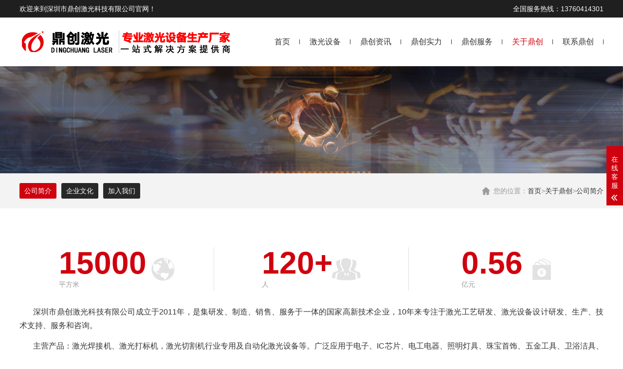

--- FILE ---
content_type: text/html; charset=utf-8
request_url: https://www.szdclaser.cn/jianjie/
body_size: 4811
content:
<!DOCTYPE html>
<html lang="zh-CN">
<head>
<meta charset="UTF-8">
<meta http-equiv="X-UA-Compatible" content="IE=edge,chrome=1"/>
<meta name="viewport" content="width=device-width, initial-scale=1.0, maximum-scale=1.0, user-scalable=0">
<meta name="applicable-device" content="pc,wap">
<meta name="MobileOptimized" content="width"/>
<meta name="HandheldFriendly" content="true"/>
<title>公司简介-激光焊接机厂家_激光打标机厂家_全球精密激光焊接制造厂商-鼎创激光-激光设备</title>
<meta name="keywords" content="激光焊接机厂家, 激光打标机, 激光设备厂家">
<meta name="description" content="鼎创激光是一家专业从事激光设备研发、生产和销售的公司，产品主要包括激光焊接机和激光打标机。我们有着多年的激光设备生产经验，拥有着丰富的激光设备设计方案数据库。我们提供各种介质高性能标准与非标激光设备，并且定制激光焊接机的销量占到总销量的百分之四十八以上。欢迎联系我们获取更多信息！">
<link rel="stylesheet" href="https://www.szdclaser.cn/skin/css/animate.min.css">
<link rel="stylesheet" href="https://www.szdclaser.cn/skin/css/swiper.min.css">
<link rel="stylesheet" href="https://www.szdclaser.cn/skin/css/yunu.css">
<link rel="Shortcut Icon" type=image/x-icon href="https://www.szdclaser.cn/favicon.ico" />
<script src="https://www.szdclaser.cn/skin/js/jquery.min.js"></script>
<script src="https://www.szdclaser.cn/skin/js/wow.min.js"></script>
<script src="https://www.szdclaser.cn/skin/js/swiper.min.js"></script>
<script src="https://www.szdclaser.cn/skin/js/yunu.js"></script>
</head>
<body>
<div class="topbar">
 <div class="container clearfix">
 <span style="float: right;">全国服务热线：13760414301</span>
 <span>欢迎来到深圳市鼎创激光科技有限公司官网！</span>
 </div>
</div>
<div class="header">
 <div class="container clearfix">
 <a href="javascript:;" class="menu-btn"><span></span></a>
 <div class="logo img-center"><a href="https://www.szdclaser.cn/"><img src="/static/upload/image/20230526/1685094877573554.png" alt=""></a></div>
 <div class="nav">
  <ul>
 <li class="dropdown  "><a href="https://www.szdclaser.cn/">首页</a></li>
 
 <li class="dropdown "><a href="/laser/">激光设备</a>
 
 <div class="dropdown-box">
 
 <p><a href="/manipulator/">机械手激光焊机</a></p>
 
 <p><a href="/lm4/">手持激光焊接机</a></p>
 
 <p><a href="/lm1/">自动激光焊接机</a></p>
 
 <p><a href="/lm3/">首饰激光焊接机</a></p>
 
 <p><a href="/lm2/">模具激光焊接机</a></p>
 
  
 </div>
 </li>
 
 <li class="dropdown "><a href="/info/">鼎创资讯</a>
 
 <div class="dropdown-box">
 
 <p><a href="/gongsi/">公司新闻</a></p>
 
 <p><a href="/hangye/">行业动态</a></p>
 
 <p><a href="/wenti/">常见问题</a></p>
 
  
 </div>
 </li>
 
 <li class="dropdown "><a href="/shili/">鼎创实力</a>
 
 <div class="dropdown-box">
 
 <p><a href="/anli/">激光打标案例</a></p>
 
 <p><a href="/fengcai/">激光焊接案例</a></p>
 
 <p><a href="/zizhi/">专利资质认证</a></p>
 
  
 </div>
 </li>
 
 <li class="dropdown "><a href="/fuwu/">鼎创服务</a>
 
 <div class="dropdown-box">
 
 <p><a href="/tese/">特色服务</a></p>
 
 <p><a href="/chengnuo/">服务承诺</a></p>
 
  
 </div>
 </li>
 
 <li class="dropdown active"><a href="/about/">关于鼎创</a>
 
 <div class="dropdown-box">
 
 <p><a href="/jianjie/">公司简介</a></p>
 
 <p><a href="/wenhua/">企业文化</a></p>
 
 <p><a href="/jiaru/">加入我们</a></p>
 
  
 </div>
 </li>
 
 <li class="dropdown "><a href="/contact/">联系鼎创</a>
 
 </div>
 </li>
 
	
   
  </ul>
 </div>
 </div>
</div>
<div class="banner-sub"><img src="/static/upload/image/20230527/1685169043424232.jpg"></div>
<div class="lanmu">
  <div class="container clearfix">
    <div class="wz">您的位置：<a href="/">首页</a>><a href="/about/">关于鼎创</a>><a href="/jianjie/">公司简介</a></div>
    <ul>
      
      
      <li class="active"><a href="/jianjie/">公司简介</a>
        <div class="v_list"> </div>
      </li>
      
      
      
      <li><a href="/wenhua/">企业文化</a>
        <div class="v_list"> </div>
      </li>
      
      
      
      <li><a href="/jiaru/">加入我们</a>
        <div class="v_list"> </div>
      </li>
      
      
    </ul>
  </div>
</div>
<div class="section">
  <div class="container">
    <div class="news-content" id="maximg"> <ul class="about-1 list-paddingleft-2"><li><div class="wrap i1"><strong>15000</strong> 占地面积<small>平方米</small></div></li><li><div class="wrap i2"><strong>120+</strong> 在职员工<small>人</small></div></li><li><div class="wrap i3"><strong>0.56</strong> 总资产<small>亿元</small></div></li></ul><div class="about-2"><p style="box-sizing: border-box;color: rgb(51, 51, 51);font-family: Arial, Arial, sans-serif;font-size: 14px;white-space: normal;background: white"><span style="box-sizing: border-box; font-size: 16px; font-family: arial, helvetica, sans-serif;">深圳市鼎创激光科技有限公司成立于2011年，是集研发、制造、销售、服务于一体的国家高新技术企业，10年来专注于激光工艺研发、激光设备设计研发、生产、技术支持、服务和咨询。</span></p><p style="box-sizing: border-box;color: rgb(51, 51, 51);font-family: Arial, Arial, sans-serif;font-size: 14px;white-space: normal;background: white"><span style="box-sizing: border-box; font-size: 16px; font-family: arial, helvetica, sans-serif;">主营产品：<a href="https://www.szdclaser.cn/">激光焊接机</a>、<a href="https://www.szdclaser.cn/products/">激光打标机</a>，激光切割机行业专用及自动化激光设备等。广泛应用于电子、IC芯片、电工电器、照明灯具、珠宝首饰、五金工具、卫浴洁具、仪器仪表、汽摩配件、手机通讯部件、模具、精密机械、医疗器械、IT数码、金属外壳、军工航空部件、服装皮革、工艺礼品、广告装饰、模型、炊具餐具、厨具等行业。</span></p><p style="box-sizing: border-box;color: rgb(51, 51, 51);font-family: Arial, Arial, sans-serif;font-size: 14px;white-space: normal;background: white"><span style="box-sizing: border-box; font-size: 16px; font-family: arial, helvetica, sans-serif;">深圳鼎创激光拥有专业的研发团队，在国内知名上市激光公司的丰富资源基础上，引进美国、德国和日本技术，汇集了机械、工业自动化、计算机、光学应用等高级专业人才，以精密运动控制技术和激光应用工艺为基础，专注于激光制造的自动化、智能化；为各领域客户提供更高效、灵活、便利的激光精密加工成套设备和服务。</span></p><p style="box-sizing: border-box;color: rgb(51, 51, 51);font-family: Arial, Arial, sans-serif;font-size: 14px;white-space: normal;background: white"><span style="font-size: 16px; font-family: arial, helvetica, sans-serif;"><span style="color: rgb(51, 51, 51); font-family: 微软雅黑, sans-serif; box-sizing: border-box; font-size: 14px;">鼎创激光秉承品质和服务是公司生存的根本、创新是公司长期发展的基础，致力于帮助客户创造价值，努力打造激光设备行业知名品牌。</span><br style="box-sizing: border-box"/><span style="color: rgb(51, 51, 51); font-family: 微软雅黑, sans-serif; font-size: 16px; box-sizing: border-box;">丰富的设计经验使我们能够为客户提供独到的解决方案，也使我们的激光自动化产品不断推陈出新，设计及用料的一丝不苟，完善的售前和售后服务，是我们赢取用户信心的保障。<br style="box-sizing: border-box"/><strong style="box-sizing: border-box">我们的优势是提供各种定制服务</strong>，以满足客户的不同需求。</span><span style="font-size: 16px; box-sizing: border-box; font-family: 微软雅黑, sans-serif;">我们与多家自动化公司合作，提供自动化配套的定制<a href="https://www.szdclaser.cn/products/">激光打标机</a>。</span></span></p><p><span style="box-sizing: border-box; font-size: 16px; font-family: arial, helvetica, sans-serif;">随着公司不断发展壮大，激光焊接，打标设备等产品远销韩国，日本，马来西亚，泰国，印度，印尼，菲律宾，美国，加拿大，德国等几十个国家。</span><span style="box-sizing: border-box;font-family: 微软雅黑, sans-serif;font-size: 14px"><br/></span></p><p style="white-space: normal;"><br/></p></div> </div>
  </div>
</div>
<div class="footer">
  <div class="container clearfix">
    
    <dl>
      <dt>激光设备</dt>
      
      <dd><a href="/manipulator/">机械手激光焊机</a></dd>
      
      <dd><a href="/lm4/">手持激光焊接机</a></dd>
      
      <dd><a href="/lm1/">自动激光焊接机</a></dd>
      
      <dd><a href="/lm3/">首饰激光焊接机</a></dd>
      
      <dd><a href="/lm2/">模具激光焊接机</a></dd>
      
    </dl>
    
    <dl>
      <dt>鼎创资讯</dt>
      
      <dd><a href="/gongsi/">公司新闻</a></dd>
      
      <dd><a href="/hangye/">行业动态</a></dd>
      
      <dd><a href="/wenti/">常见问题</a></dd>
      
    </dl>
    
    <dl>
      <dt>鼎创实力</dt>
      
      <dd><a href="/anli/">激光打标案例</a></dd>
      
      <dd><a href="/fengcai/">激光焊接案例</a></dd>
      
      <dd><a href="/zizhi/">专利资质认证</a></dd>
      
    </dl>
    
    <dl>
      <dt>鼎创服务</dt>
      
      <dd><a href="/tese/">特色服务</a></dd>
      
      <dd><a href="/chengnuo/">服务承诺</a></dd>
      
    </dl>
    
    <dl>
      <dt>联系我们</dt>
      <dd>
        <p>地址：深圳市宝安区松岗街道沙浦围社区创业工业区22栋十二楼1202</p>
      </dd>
      <dd>
        <p>电话：13760414301</p>
      </dd>
      <dd>
        <p>手机：13510331270</p>
      </dd>
      <dd>
        <p>邮箱：ella@szdclaser.com</p>
      </dd>
    </dl>
    <div class="footer-info">
      <div class="ewm">
        <div class="img-center"><img src="/static/upload/image/20230527/1685166236100978.jpg" /></div>
        <div class="text">
          <h4>扫一扫，关注我们</h4>
          <p>微信公众号：鼎创激光</p>
          <p>技术支持：<a href="https://www.szdclaser.com/" target="_blank">鼎创激光</a></p>
        </div>
      </div>
      <div class="tel"><strong>13760414301</strong>24小时客户客服热线</div>
    </div>
  </div>
  <div class="footer-copy">
    <div class="container">
      <p>Copyright © 2035 All Rights Reserved. 备案号：<a href="https://beian.miit.gov.cn/" target="_blank" rel="nofollow">粤ICP备19154496号-2</a> <a href="https://www.szdclaser.cn/sitemap.xml" target="_blank">XML地图</a> <script>
var _hmt = _hmt || [];
(function() {
  var hm = document.createElement("script");
  hm.src = "https://hm.baidu.com/hm.js?3af543af1b2e87c207cd17949c24a1d8";
  var s = document.getElementsByTagName("script")[0]; 
  s.parentNode.insertBefore(hm, s);
})();
<script>

<script>
$urls = array(
    'http://www.example.com/1.html',
    'http://www.example.com/2.html',
);
$api = 'http://data.zz.baidu.com/urls?site=https://www.szdclaser.cn&token=L8qI2VoBZEmsAXqU';
$ch = curl_init();
$options =  array(
    CURLOPT_URL => $api,
    CURLOPT_POST => true,
    CURLOPT_RETURNTRANSFER => true,
    CURLOPT_POSTFIELDS => implode("
", $urls),
    CURLOPT_HTTPHEADER => array('Content-Type: text/plain'),
);
curl_setopt_array($ch, $options);
$result = curl_exec($ch);
echo $result;
</script>
<div style="width:300px;margin:0 auto; padding:20px 0;">
		 		<a target="_blank" href="http://www.beian.gov.cn/portal/registerSystemInfo?recordcode=44030602007831" style="display:inline-block;text-decoration:none;height:20px;line-height:20px;"><img src="" style="float:left;"/><p style="float:left;height:20px;line-height:20px;margin: 0px 0px 0px 5px; color:#939393;"><img src="/static/upload/image/20230731/1690787011801899.png">粤公网安备 44030602007831号</p></a>
		 	</div></p>
    </div>
  </div>
</div>
<div class="footer-fix">
  <ul class="clearfix">
    <li><a href="https://www.szdclaser.cn/"><i class="i1"></i>网站首页</a></li>
    <li><a href="/laser/"><i class="i2"></i>激光设备</a></li>
    <li><a href="/info/"><i class="i4"></i>鼎创资讯</a></li>
    <li><a href="tel:13760414301"><i class="i3"></i>电话咨询</a></li>
  </ul>
</div>
<div class="kf">
  <div class="kt-top">在线客服 <span class="close"> <b></b> <b></b> </span> </div>
  <div class="con">
    <ul class="qq">
      <li> <a class="IM-item-link IM-qq" style="height:25px;" target="_blank" href="http://wpa.qq.com/msgrd?v=3&amp;uin=13510331270&amp;site=qq&amp;menu=yes"> <img border="0" src="/skin/images/qq.png" alt="点击这里给我发消息" align="absmiddle" onerror="$(this).hide();"> 客服QQ </a> </li>
    </ul>
    <h5>联系方式</h5>
    <div class="contact">
      <p>热线电话</p>
      <p>13510331270</p>
      <p>上班时间</p>
      <p>周一到周五</p>
      <p>公司电话</p>
      <p>13760414301</p>
    </div>
    <h5 class="qr-icon">二维码</h5>
    <div class="qr"><img src="/static/upload/image/20230527/1685166236100978.jpg" /></div>
  </div>
  <div class="kf-side"> <b>在</b><b>线</b><b>客</b><b>服</b> <span class="arrow"></span> </div>
  <div class="backTop"></div>
</div>

</body>
</html>


--- FILE ---
content_type: text/css
request_url: https://www.szdclaser.cn/skin/css/yunu.css
body_size: 8645
content:
html{-ms-text-size-adjust:100%;-webkit-text-size-adjust:100%;line-height:1.15;-webkit-tap-highlight-color: rgba(0,0,0,0);}
body{margin:0;font-family: "Microsoft Yahei",PingFangSC-Regular,"Helvetica Neue",Helvetica,Arial,"Hiragino Sans GB","Heiti SC","WenQuanYi Micro Hei",sans-serif;line-height: 1.42857143;font-size: 14px;min-width: 1230px;background: #fff;color: #333;}
h1{font-size:2em;margin:.67em 0;}
figure{margin:1em 40px;}
hr{box-sizing:content-box;height:0;overflow:visible;}
a{-webkit-text-decoration-skip:objects;background-color:transparent;}
abbr[title]{border-bottom:none;-webkit-text-decoration:underline dotted;text-decoration:underline dotted;}
b,strong{font-weight:bolder;}
dfn{font-style:italic;}
mark{background-color:#ff0;color:#000;}
small{font-size:80%;}
sub,sup{font-size:75%;line-height:0;position:relative;vertical-align:baseline;}
sub{bottom:-.25em;}
sup{top:-.5em;}
audio:not([controls]){display:none;height:0;}
img{border-style:none;}
svg:not(:root){overflow:hidden;}
button,input,optgroup,select,textarea{line-height:1.42857143;margin:0;outline: none;}
body, button, input, select, textarea {text-rendering: optimizeLegibility;-webkit-font-smoothing: antialiased;-moz-osx-font-smoothing: grayscale;-moz-font-feature-settings: "liga","kern";}
button,input{overflow:visible;}
button,select{text-transform:none;}
button,html [type=button],/* 1 */
[type=reset],[type=submit]{-webkit-appearance:button;}
button::-moz-focus-inner,[type=button]::-moz-focus-inner,[type=reset]::-moz-focus-inner,[type=submit]::-moz-focus-inner{border-style:none;padding:0;}
button:-moz-focusring,[type=button]:-moz-focusring,[type=reset]:-moz-focusring,[type=submit]:-moz-focusring{outline:1px dotted ButtonText;}
fieldset{padding:.35em .75em .625em;}
legend{box-sizing:border-box;color:inherit;display:table;max-width:100%;padding:0;white-space:normal;}
progress{display:inline-block;vertical-align:baseline;}
textarea{overflow:auto;}
[type=checkbox],[type=radio]{box-sizing:border-box;padding:0;}
[type=number]::-webkit-inner-spin-button,[type=number]::-webkit-outer-spin-button{height:auto;}
[type=search]{-webkit-appearance:textfield;outline-offset:-2px;}
[type=search]::-webkit-search-cancel-button,[type=search]::-webkit-search-decoration{-webkit-appearance:none;}
::-webkit-file-upload-button{-webkit-appearance:button;font:inherit;}
summary{display:list-item;}
article,aside,footer,header,nav,section,figcaption,figure,main,details,/* 1 */
menu{display:block;}
pre,code,kbd,samp{font-family:monospace, monospace;font-size:1em;}
audio,video,canvas{display:inline-block;}
template,[hidden]{display:none;}
.clearfix{zoom:1;}
.clearfix:before,.clearfix:after{display:table;line-height:0;content:"";}
.clearfix:after{clear:both;}
a {color: #333;text-decoration: none;}
a:hover {color: #cf010e;}
ul {margin: 0;list-style: none;padding: 0;}

.banner img {
    display: block;
    max-width: 100%;
    margin: 0 auto;
}

.img-center {text-align: center;font-size: 0;}
.img-center img {display: inline-block;width: auto;height: auto;max-width: 100%;max-height: 100%;vertical-align: middle;transition: all 0.5s;}

.img-cover {overflow: hidden;position: relative;}
.img-cover span {display: block;width: 100%;background: no-repeat center / cover;transition: all 0.5s;height: 100%;position: absolute;left: 0;top: 0;}

.img-cover img {display: block;width: 100%;background: no-repeat center / cover;transition: all 0.5s;height: 100%;position: absolute;left: 0;top: 0;}

.container {padding: 0 15px;width: 1200px;margin: 0 auto;}

.kf{width:208px;position:fixed;/* right: 20px; */right:-208px;top:50%;transform:translateY(-50%);z-index:10;}
.kt-top{height:40px;line-height:40px;background:url(/skin/images/kefu.png) 12px center no-repeat #cf010e;-ms-background-size:auto 20px;background-size:auto 20px;padding-left:46px;font-size:14px;color:#fff;}
.kt-top span:hover{transform:rotate(90deg);}
.kt-top span{width:18px;height:16px;float:right;position:relative;margin:10px 10px 0 0;cursor:pointer;transition:.5s;-webkit-transition:.5s;-moz-transition:.5s;-ms-transition:.5s;-o-transition:.5s;}
.kt-top span b{width:100%;height:2px;background:#fff;display:block;position:absolute;top:50%;left:0;}
.kt-top span b:first-child{transform:rotate(45deg);-webkit-transform:rotate(45deg);-moz-transform:rotate(45deg);-ms-transform:rotate(45deg);-o-transform:rotate(45deg);}
.kt-top span b:last-child{transform:rotate(-45deg);-webkit-transform:rotate(-45deg);-moz-transform:rotate(-45deg);-ms-transform:rotate(-45deg);-o-transform:rotate(-45deg);}
.kf .con{overflow:hidden;background:#fff;}
.kf .qq li{height:36px;line-height:36px;border-bottom:#f5f5f5 solid 1px;padding-left:16px;}
.kf .qq li a{height:36px!important;color:#666;overflow:hidden;white-space:nowrap;text-overflow:ellipsis;text-decoration:initial;display:block;}
.kf .qq li a img{padding-right:6px;}
.kf .con h5{height:26px;line-height:26px;margin-top:12px;background:url(/skin/images/lianxi.png) 16px center no-repeat;padding-left:45px;color:#666;font-size:14px;margin-bottom: 0;}
.kf .contact{margin-top:1px;height: auto;}
.kf .contact p{height:26px;line-height:26px;color:#666;font-size:14px;padding-left:22px;margin: 0;}
.kf .contact p:nth-child(2n){padding-left:32px;}
.kf .con h5.qr-icon{background:url(/skin/images/erweima.png) 16px center no-repeat;}
.kf .con .qr{margin-top:10px;padding-left:40px;}
.kf .con .qr img{width:110px;height:110px;}
.kf .backTop{width:100%;height:40px;margin-top:10px;background:url(/skin/images/huidaodingbu.png) center center no-repeat #cf010e;background-size:18px auto;cursor:pointer;}
.kf-side{padding:18px 10px 10px;background:#cf010e;position:absolute;top:50%;transform:translateY(-50%);-webkit-transform:translateY(-50%);-moz-transform:translateY(-50%);-ms-transform:translateY(-50%);-o-transform:translateY(-50%);left:-34px;cursor:pointer;}
.kf-side b{display:block;color:#fff;line-height:18px;font-size:14px;font-weight:400;}
.kf-side span.arrow{width:12px;height:12px;background:url(/skin/images/jt-1.png) no-repeat;-ms-background-size:auto 12px;background-size:auto 12px;display:block;margin-top:10px;}
.kf-side span.on{background:url(/skin/images/jt-2.png) no-repeat;-ms-background-size:auto 12px;background-size:auto 12px;}

.footer-fix {box-shadow: 0 0 10px rgba(0,0,0,0.2);position: fixed;bottom: 0;left: 0;width: 100%;background-color: #fff;z-index: 10;display: none;}
.footer-fix li {float: left;width: 25%;}
.footer-fix li a {display: block;text-align: center;padding: 7px 0;font-size: 12px;line-height: 1;}
.footer-fix li i {display: block;height: 20px;background: no-repeat center;background-size: contain;margin-bottom: 4px;}
.footer-fix li i.i1 {background-image: url(/skin/images/f_01.png);}
.footer-fix li i.i2 {background-image: url(/skin/images/f_02.png);}
.footer-fix li i.i3 {background-image: url(/skin/images/f_03.png);}
.footer-fix li i.i4 {background-image: url(/skin/images/f_04.png);}

.swiper-button-prev,.swiper-button-next {outline: none;}
.swiper-pagination-bullet-active {background-color: #cf010e;}

.topbar {padding: 8px 0;background-color: #1f1f1f;color: #fff;}
.topbar a {color: #fff;}

.header {background-color: #fff;}
.header .logo {float: left;font-size: 0;height: 70px;line-height: 70px;text-align: left;padding: 15px 0;}
.header .nav {font-size: 0;float: right;}
.header .nav li {display: inline-block;vertical-align: middle;float: left;position: relative;}
.header .nav li:after {content: '';display: block;position: absolute;height: 10px;width: 1px;background-color: #333;top: 50%;margin-top: -5px;right: 0;}
.header .nav li a {display: block;font-size: 16px;line-height: 100px;padding: 0 20px;}
.header .nav li .arr {float: right;height: 40px;width: 40px;position: relative;display: none;}
.header .nav li .arr:after {content: '';border-top: 2px solid #ccc;border-left: 2px solid #ccc;box-sizing: content-box;display: block;width: 8px;height: 8px;margin: auto;position: absolute;top: 0;bottom: 0;transform: rotate(135deg);right: 15px;}
.header .nav li.active a,.header .nav li.open a,.header .nav li a:hover {color: #cf010e;}
/*.header .nav li.dropdown {position: relative;}
.header .nav li.dropdown:before {content: "";position: absolute;border: 4px solid transparent;border-bottom: 0;border-top-color: currentColor;top: 50%;margin-top: -2px;right: 25px;}*/
.header .nav .dropdown-box {position: absolute;left: 0;min-width: 100%;top: 100%;display: none;z-index: 10;text-align: center;box-shadow: 0 6px 12px rgba(0, 0, 0, 0.18);background-color: rgba(255,255,255,0.9);}
.header .nav .dropdown-box p {margin: 0;border-bottom: dotted 1px #ccc;}
.header .nav .dropdown-box a {white-space: nowrap;overflow: hidden;text-overflow: ellipsis;padding: 0 10px;font-size: 14px;background-color: transparent !important;line-height: 40px;color: #333 !important;}
.header .nav .dropdown-box a:hover {background-color: #fff !important;color: #cf010e !important;}
.header .nav li.open .dropdown-box {display: block;}
.menu-btn {display: none;padding: 6px 0;float: right;margin-left: 15px;}
.menu-btn:before,.menu-btn:after,.menu-btn span {display: block;height: 2px;background-color: #cf010e;content: '';}
.menu-btn:before {width: 24px;}
.menu-btn:after {width: 18px;margin-left: 6px;}
.menu-btn span {width: 12px;margin: 6px 0 6px 12px;}






.banner {position: relative;}
.banner .swiper-slide {background: no-repeat center / cover;}

.yunu-link {padding: 20px 0;}
.yunu-link h4 {border-bottom: 1px solid #ddd;margin: 0;font-size: 18px;color: #cf010e;padding-bottom: 15px;}
.yunu-link h4 small {text-transform: uppercase;font-size: 16px;font-weight: normal;color: #999;}
.yunu-link ul {margin-left: -20px;}
.yunu-link li {float: left;margin-left: 20px;margin-top: 20px;}

.yunu-showcase {margin: 0 0 40px;}
.yunu-showcase-info {margin-left: 550px;}
.yunu-showcase-info h1 {font-size: 24px;margin: 0 0 20px;font-weight: normal;}
.yunu-showcase-info .desc {color: #666;line-height: 1.8;margin-bottom: 30px;}
.yunu-showcase-info .cn {border-top: 1px dotted #ccc;border-bottom: 1px dotted #ccc;padding: 10px 0;margin: 15px 0;}
.yunu-showcase-info .cn span {color: #cf010e;}
.yunu-showcase-info p {margin: 5px 0 0;line-height: 1.8;}
.yunu-showcase-info p strong {color: #cf010e;font-size: 24px;line-height: 1;}
.yunu-showcase-info .tel {margin-top: 20px;}
.yunu-showcase-info .tel a {line-height: 42px;color: #fff;display: inline-block;width: 160px;text-align: center;background-color: #cf010e;border: 1px solid transparent;font-size: 16px;border-radius: 3px;}
.yunu-showcase-info .tel a.ac {background-color: #282828;border-color: #282828;margin-left: 15px;}

.pc-slide{float:left;width:500px;}
.pc-slide .view {border: 1px solid #ddd;}
.view .swiper-slide .img-center {width:100%;height:400px;line-height:400px;}
.view .swiper-container{width:100%;}
.preview{width:100%;margin-top:10px;position:relative;}
.preview .swiper-container{margin:0 30px;}
.preview .swiper-slide .img-center{height:80px;border:1px solid #ddd;cursor:pointer;position:relative;line-height: 80px;}
.preview .arrow-left{background:url(/skin/images/feel3.png) no-repeat left top;position:absolute;left:0;top:50%;margin-top:-9px;width:9px;height:18px;z-index:10;}
.preview .arrow-right{background:url(/skin/images/feel4.png) no-repeat left bottom;position:absolute;right:0;top:50%;margin-top:-9px;width:9px;height:18px;z-index:10;}
.preview .active-nav .img-center{border-color: #cf010e;}
div.zoomDiv {z-index: 999;position: absolute;top: 0;left: 0;background: #ffffff;border: 1px solid #ddd;display: none;text-align: center;overflow: hidden;font-size: 0;}
div.zoomMask {position: absolute;background: url(/skin/images/mask.png) repeat scroll 0 0 transparent;cursor: move;z-index: 1;}

.in-sou {padding: 30px 0;}
.in-sou .desc {float: left;width: 410px;margin-right: 30px;}
.in-sou .desc h4 {font-weight: normal;margin: 0;font-size: 22px;}
.in-sou .desc span {display: inline-block;background-color: #d10009;color: #fff;padding: 2px 10px;}
.in-sou .hform {padding: 0 50px;width: 400px;border-left: 1px solid #dcdcdc;border-right: 1px solid #dcdcdc;float: left;}
.in-sou .hform input {float: left;border: 0;border-top: 1px solid #a0a0a0;border-bottom: 1px solid #a0a0a0;font-size: 14px;padding: 9px 15px 9px 5px;width: 310px;
    border-left: 1px solid #a0a0a0;
    border-right: 1px solid #a0a0a0;
    
}
.in-sou .hform button {float: right;border: 0;padding: 0;cursor: pointer;background-color: #cf010e;color: #fff;font-size: 14px;line-height: 40px;width: 60px;}
.in-sou .hform p {margin: 10px 0 0;font-size: 12px;color: #999;}
.in-sou .hform p a {margin-right: 10px;}
.in-sou .tel {float: right;font-size: 16px;}
.in-sou .tel strong {display: block;font-size: 16px;}

.section {padding: 50px 0;}
.section-title {margin-bottom: 30px;text-align: center;font-size: 32px;}
.section-title strong {color: #cf010e;}
.section-title small {display: block;text-transform: uppercase;position: relative;font-size: 0;color: #666;margin-top: 5px;}
.section-title small:before {content: '';width: 100%;height: 2px;background-color: #d9dadc;position: absolute;left: 0;top: 50%;margin-top: -1px;}
.section-title small em {position: relative;display: inline-block;}
.section-title small em:before,.section-title small em:after {position: absolute;top: 50%;content: '';width: 8px;height: 8px;background-color: #d9dadc;border-radius: 50%;margin-top: -4px;}
.section-title small em:before {left: 100%;}
.section-title small em:after {right: 100%;}
.section-title small i {font-style: normal;display: inline-block;font-size: 14px;vertical-align: middle;padding: 0 20px;background-color: #fff;}
.section-title p {margin: 10px 0 0;font-size: 20px;color: #999;}

.in-prod-menu {margin-left: -15px;}
.in-prod-menu li {float: left;width: 20%;}
.in-prod-menu li a {display: block;background: url(/skin/images/icon-cat.png) no-repeat 20px center #d10009;color: #fff;line-height: 42px;font-size: 18px;padding-left: 45px;margin: 0 0 15px 15px;transition: all 0.5s;}
.in-prod-menu li a:hover {background-color: #333;}

.in-prod-list {margin: 0 0 -15px -15px;}
.in-prod-list li {float: left;width: 33.333333%;}
.in-prod-list li a {display: block;background-color: #fff;margin: 0 0 15px 15px;border: 1px solid #e1e1e1;padding: 15px;}
.in-prod-list li .img-center {height: 242px;line-height: 242px;}
.in-prod-list li h4 {font-size: 20px;font-weight: normal;margin: 15px 0 0;overflow: hidden;white-space: nowrap;text-overflow: ellipsis;}
.in-prod-list li h4:after {margin-top: 10px;content: '';display: block;height: 1px;width: 30px;background-color: #333;}
.in-prod-list li p {margin: 10px 0 0;color: #999;height: 40px;overflow: hidden;}
.in-prod-list li .btn {font-size: 0;}
.in-prod-list li .btn span {display: inline-block;vertical-align: middle;line-height: 36px;width: 120px;text-align: center;background-color: #cf010e;color: #fff;margin: 10px 10px 0 0;font-size: 14px;}
.in-prod-list li .btn span.x {background-color: #333;}
.in-prod-list li .btn i {font-style: normal;margin-left: 10px;}

.bg1 {background: url(/skin/images/pro_adv_bg.jpg) no-repeat center / cover;}
.bg1 .section-title {color: #fff;border-bottom: 2px solid rgba(255,255,255,.5);padding-bottom: 15px;}

.in-pro-adv {overflow: hidden;background: url(/skin/images/pro-adv.png) no-repeat center;color: #fff;}
.in-pro-adv ul {margin: -30px 0 0 -400px;}
.in-pro-adv li {float: left;}
.in-pro-adv dl {margin: 0 0 0 400px;padding: 50px 0;border-top: 1px solid #d3d3d3;width: 400px;}
.in-pro-adv dt {float: left;width: 60px;height: 60px;background: no-repeat center #cf010e;border-radius: 50%;}
.in-pro-adv dd {margin-left: 80px;}
.in-pro-adv dd h4 {margin: 0;font-size: 18px;}
.in-pro-adv dd p {line-height: 1.8;margin: 10px 0 0;height: 75px;overflow: hidden;}
.in-pro-adv li:nth-child(odd) dt {float: right;}
.in-pro-adv li:nth-child(odd) dd {margin: 0 80px 0 0;text-align: right;}

.in-standard{ padding:50px 0 20px;}
.in-standard .item{text-align: center;float: left;width: 20%;}
.in-standard .item .item-icon{ width:184px;height: 184px;margin: 0 auto 20px;background-color: #2a2a2a; position: relative;border-radius: 50%; color: #fff;transition: all .3s;}
.in-standard .item .item-icon::before,
.in-standard .item .item-icon::after{content: ''; display: block; width:100%; height:100%;position: absolute; margin:auto; bottom: 0; right: 0; top: 0; left: 0;}
.in-standard .item .item-icon::before{ background: url(/skin/images/standard_light.png) center/cover no-repeat;transition: all 1s; z-index:2;}
.in-standard .item .item-icon::after{background: url(/skin/images/standard_circle.png) center no-repeat; z-index:1;}
.in-standard .item  .item-icon .icon-wrap{ height:100%;overflow: hidden;}
.in-standard .item  .item-icon .num{ width:90px; height:52px; text-align: center; line-height:52px; font-size:45px; font-style: normal; position: relative;display: block;margin: 55px auto 0;}
.in-standard .item  .item-icon .num::before,
.in-standard .item  .item-icon .num::after{ content: ''; display: block; width:15px; height:0;border-bottom: 1px solid #fff;position: absolute;transform: rotate(-30deg);}
.in-standard .item  .item-icon .num::before{  right: 3px;top: 6px;}
.in-standard .item  .item-icon .num::after{ left: 0; bottom: 3px;}
.in-standard .item  .item-icon span{font-size: 22px;display: block;}
.in-standard .item .item-name{ color: #333333;font-size: 18px;transition: all .3s;margin: 0;}
.in-standard .item .item-en-name { text-transform: uppercase; color: #cccccc;transition: all .3s;margin: 0;}
.in-standard .item:hover .item-icon{background-color: #d42114; }
.in-standard .item:hover .item-name{ color: #c30008;}
.in-standard .item:hover .item-en{ color: #666;}
.in-standard .item:hover .item-icon::before{transform: rotate(-90deg);}

.in-ys {position: relative;}
.in-ys:before {position: absolute;left: 50%;margin-left: -1px;content: '';top: 0;height: 100%;width: 2px;background-color: #d4d4d2;}
.in-ys dl {margin: 30px 0 0;}
.in-ys dt {float: left;width: 500px;border: 2px solid #fff;box-shadow: 11px 11px 20px #d9d9d9;border-radius: 3px;overflow: hidden;}
.in-ys dd {margin-left: 700px;padding-top: 20px;}
.in-ys dd em {display: inline-block;vertical-align: top;background-color: #cf010e;color: #fff;font-style: normal;font-size: 12px;padding: 4px 15px;border-radius: 3px;margin-bottom: 10px;}
.in-ys dd h4 {margin: 0;font-size: 24px;font-weight: normal;}
.in-ys dd p {margin: 10px 0 0;background: url(/skin/images/icon-right.png) no-repeat 0 center;padding-left: 30px;color: #666;}
.in-ys dd p span {color: #cf010e;}
.in-ys dl:nth-child(even) dt {float: right;}
.in-ys dl:nth-child(even) dd {margin: 0 700px 0 0;}

.bg2 {background: url(/skin/images/about_bg.jpg) no-repeat center top;}

.about-title {color: #fff;font-size: 0;text-align: center;margin-bottom: 30px;}
.about-title strong {display: inline-block;vertical-align: middle;font-size: 42px;}
.about-title small {display: block;text-transform: uppercase;font-size: 13px;font-weight: normal;}
.about-title span {display: inline-block;vertical-align: middle;margin-left: 15px;font-size: 29px;border: 1px solid #fff;padding: 8px 14px;}

.in-about-box {background-color: #fff;padding: 30px 30px 0;}
.in-about-box dl {margin: 0;}
.in-about-box dt {float: right;width: 550px;}
.in-about-box dd {margin: 0 580px 0 0;padding-top: 20px;}
.in-about-box dd .img-center {text-align: left;}
.in-about-box dd h4 {margin: 0;font-size: 24px;}
.in-about-box dd p {margin: 15px 0 0;line-height: 2;color: #666;text-align: justify;text-indent: 2em;}

.in-about-menu {font-size: 0;margin-left: -24px;margin-bottom: 20px;margin-top: -36px;}
.in-about-menu li {display: inline-block;vertical-align: middle;}
.in-about-menu li a {display: block;margin-left: 24px;width: 120px;line-height: 36px;color: #fff;text-align: center;font-size: 14px;background-color: #37393b;position: relative;}
.in-about-menu li a:before {content: '';width: 0;height: 0;position: absolute;border: 8px solid transparent;border-top-color: #d10009;left: 50%;margin-left: -8px;top: 100%;display: none;}
.in-about-menu li.active a {background-color: #d10009;}
.in-about-menu li.active a:before {display: block;}

.in-about-pic .swiper-pagination {position: static;margin-top: 15px;font-size: 0;}
.in-about-pic .swiper-slide a {display: block;position: relative;}
.in-about-pic .swiper-slide a:before {content: '';position: absolute;bottom: 0;left: 0;width: 100%;background-color: rgba(0,0,0,.5);height: 32px;z-index: 1;transition: all 0.5s;}
.in-about-pic .swiper-slide .img-cover {padding-top: 180px;}
.in-about-pic .swiper-slide i {z-index:3; background: url(/skin/images/icon-search.png)center no-repeat; width:45px; height:45px; position: absolute;top: 50%; left: 50%;transition: all .3s;opacity:0;transform: translateY(60px) scale(0);margin: -23px 0 0 -23px;}
.in-about-pic .swiper-slide p {margin: 0;color: #fff;text-align: center;line-height: 32px;overflow: hidden;white-space: nowrap;text-overflow: ellipsis;position: absolute;left: 0;bottom: 0;z-index: 2;width: 100%;}
.in-about-pic .swiper-slide a:hover:before {height: 100%;}
.in-about-pic .swiper-slide a:hover i {opacity: 1;transform: translateY(0) scale(1);}

.in-news-con {text-align: center;font-size: 0;margin-bottom: 30px;}
.in-news-con li {display: inline-block;vertical-align: middle;}
.in-news-con li a {display: block;padding: 0 10px;margin: 0 15px;line-height: 42px;font-size: 18px;position: relative;}
.in-news-con li a:after {content: '';position: absolute;bottom: 0;left: 50%;width: 0;height: 2px;background-color: #cf010e;transition: all 0.5s;}
.in-news-con li a:hover:after {width: 100%;left: 0;}

.list-1 {}
.list-1 li {float: left;width: 33.333333%;}
.list-1 li a {display: block;transition: all 0.5s;padding: 15px 15px 0;position: relative;}
.list-1 li a:after {position: absolute;bottom: 0;right: 0;width: 0;content: '';height: 2px;background-color: #cf010e;transition: all 0.5s;}
.list-1 li .img-cover {padding-top: 60%;border: 1px solid #efefef;}
.list-1 li .text {border-bottom: 1px solid #ddd;padding: 20px 0;}
.list-1 li .text h4 {margin: 0;overflow: hidden;white-space: nowrap;text-overflow: ellipsis;font-size: 16px;}

.list-1 li .text span {    float: right;
    font-size: 14px;
    color: #999;}

.list-1 li .text p {margin: 10px 0 0;color: #999;line-height: 1.8;text-indent: 2em;}
.list-1 li a:hover {background-color: #fff;box-shadow: 0 15px 30px #cfcfcf;}
.list-1 li a:hover:after {width: 100%;}
.list-1-lm {margin-bottom: 30px;}

.footer {color: #808080;background: url(/skin/images/footer_bg.jpg) no-repeat center / cover;padding: 40px 0 0;}
.footer a {color: #808080;}
.footer a:hover {color: #fff;}
.footer dl {margin: 0;float: left;max-width: 270px;border-left: 1px solid #3b3b3b;padding: 0 25px;}
.footer dl:first-child {border-left: 0;padding-left: 0;}
.footer dt {color: #fff;font-size: 16px;margin-bottom: 15px;}
.footer dt:after {content: '';display: block;background-color: #cf010e;height: 2px;width: 25px;transition: all 0.5s;margin: 15px 0 0;}
.footer dd {margin: 10px 0 0;}
.footer dd p {margin: 0;}
.footer-info {float: right;}
.footer-info .ewm {overflow: hidden;}
.footer-info .ewm .img-center {float: left;width: 95px;}
.footer-info .ewm .text {margin-left: 110px;}
.footer-info .ewm .text h4 {margin: 0;color: #fff;font-size: 18px;font-weight: normal;}
.footer-info .ewm .text p {margin: 10px 0 0;}
.footer-info .tel {margin-top: 20px;background: url(/skin/images/icon-tel.png) no-repeat 0 center;padding-left: 60px;}
.footer-info .tel strong {font-size: 29px;display: block;color: #fff;}
.footer-copy {background-color: #3d3d3d;padding: 15px 0;margin-top: 40px;}
.footer-copy p {margin: 0;}

.banner-sub {background: no-repeat center / cover;}

.banner-sub img{
      display: block;
    max-width: 100%;
        margin: 0 auto;
}

.lanmu {padding: 20px 0;background-color: #f3f3f3;}
.lanmu .wz {float: right;color: #999;padding: 6px 0 6px 24px;background: url(/skin/images/icon-home.png) no-repeat 0 center;}
.lanmu ul {float: left;overflow: hidden;margin: -10px 0 0 -10px;}
.lanmu li {float: left;}
.lanmu li a {margin: 10px 0 0 10px;display: block;line-height: 32px;padding: 0 10px;border-radius: 3px;color: #fff;background-color: #282828;}
.lanmu li a:hover,.lanmu li.active >a {background-color: #cf010e;}


.lanmu1 {padding: 20px 0;background-color: #f3f3f3;}
.lanmu1 .wz {float: right;color: #999;padding: 6px 0 6px 24px;background: url(/skin/images/icon-home.png) no-repeat 0 center;}
.lanmu1 ul {overflow: hidden;margin: -10px 0 0 -10px;}
.lanmu1 li {float: left;}
.lanmu1 li a {margin: 10px 0 0 10px;display: block;line-height: 32px;padding: 0 10px;border-radius: 3px;color: #fff;background-color: #282828;}
.lanmu1 li a:hover,.lanmu1 li.active a {background-color: #cf010e;}


.floor-title {margin-bottom: 30px;background: url(/skin/images/logo-lit.png) no-repeat 0 center;padding-left: 50px;font-size: 24px;line-height: 1;}
.floor-title small {display: block;font-size: 12px;color: #999;text-transform: uppercase;}
.floor-title .more {float: right;font-size: 14px;line-height: 36px;background: url(/skin/images/more.png) no-repeat 0 center;padding-left: 25px;}

.list-2 {margin: -15px 0 0 -15px;}
.list-2 li {float: left;width: 25%;}
.list-2 li a {display: block;margin: 15px 0 0 15px;position: relative;}
.list-2 li a:after {content: '';position: absolute;bottom: 0;left: 0;width: 0;height: 2px;background-color: #cf010e;transition: all 0.5s;}
.list-2 li .img-cover {padding-top: 70%;}
.list-2 li h4 {font-weight: normal;text-align: center;overflow: hidden;margin: 0;white-space: nowrap;text-overflow: ellipsis;line-height: 56px;font-size: 16px;border-bottom: 1px solid #ddd;}
.list-2 li a:hover .img-cover span {transform: scale(1.1);}
.list-2 li a:hover:after {width: 100%;}

.pages {margin: 30px 0 0;text-align: center;font-size: 0;}
.pages .pagination {
    text-align: center;
}
.pages .pagination p { float:none;height: auto; display: inline-block;font-size: 14px;line-height: 35px;padding: 0 14px;margin: 5px;background-color: #f5f5f5;border-radius: 3px;transition: all 0.5s;}
.pages .pagination a { float:none; height: auto;display: inline-block;font-size: 14px;line-height: 35px;padding: 0 14px;margin: 5px;background-color: #f5f5f5;border-radius: 3px;transition: all 0.5s;}
.pages .pagination a:hover{ border-color:#cf010e; color:#cf010e;}
.pages .pagination a.cur {background-color: #cf010e;color: #fff;}

.list-3 {}
.list-3 li a {display: block;padding: 10px;transition: all 0.5s;overflow: hidden;}
.list-3 li .img-cover {float: left;width: 238px;border: 1px solid #efefef;padding-top: 178px;}
.list-3 li .text {margin-left: 270px;}
.list-3 li .text h4 {margin: 0;font-weight: normal;font-size: 16px;}
.list-3 li .text p {margin: 15px 0 0;text-align: justify;text-indent: 2em;color: #777;line-height: 1.8;}
.list-3 li .text span {display: block;margin-top: 15px;font-size: 12px;color: #999;}
.list-3 li a:hover {transform: translateY(-5px);box-shadow: 0 0 16px #eee;}
.list-3 li .img-cover i {position: absolute;left: 10px;top: 10px;font-style: normal;font-size: 12px;z-index: 1;background-color: #cf010e;color: #fff;padding: 0 3px;border-radius: 3px;}

.list-4 {margin: -20px 0 0 -20px;}
.list-4 li {float: left;width: 25%;}
.list-4 li a {display: block;position: relative;margin: 20px 0 0 20px;}
.list-4 li a:before {content: '';position: absolute;bottom: 0;left: 0;width: 100%;background-color: rgba(0,0,0,.5);height: 32px;z-index: 1;transition: all 0.5s;}
.list-4 li .img-cover {padding-top: 73%;}
.list-4 li p {margin: 0;color: #fff;text-align: center;line-height: 32px;overflow: hidden;white-space: nowrap;text-overflow: ellipsis;position: absolute;left: 0;bottom: 0;z-index: 2;width: 100%;}
.list-4 li a:hover .img-cover span {transform: scale(1.1);}

.contact-info {margin: -20px 0 0 -20px;}
.contact-info li {float: left;width: 25%;}
.contact-info dl {margin: 20px 0 0 20px;height: 220px;padding-top: 40px;text-align: center;}
.contact-info dt {height: 45px;line-height: 45px;}
.contact-info dd {margin: 15px 0 0;color: #666;}
.contact-info dd h4 {margin: 0 0 20px;font-size: 18px;font-weight: normal;}
.contact-info dd p {line-height: 1.8;font-size: 16px;margin: 0;}

.contact-map {height: 450px;margin-top: 30px;}

.message form {overflow: hidden;display: block;margin: -20px 0 0 -60px;}
.message .form-group {float: left;margin: 20px 0 0 60px;width: 570px;}
.message .form-label {display: block;margin-bottom: 10px;}
.message .form-label span {color: red;}
.message .form-content {border: 1px solid #ddd;background-color: #fff;padding: 6px 12px;}
.message .form-control {border: 0;background-color: transparent;padding: 0;line-height: 30px;font-size: 14px;width: 100%;display: inline-block;vertical-align: middle;}
.message .form-submit {display: block;background: #cf010e;color: #fff;border: 0;padding: 0;cursor: pointer;outline: none;height: 44px;font-size: 16px;width: 280px;margin: 0 auto;}
.message .form-group.full {float: none;width: auto;}
.message .form-tips {text-align: center;color: #666;margin-top: 10px;}
.message .form-tips span {color: red;}
.yzm-box {position: relative;}
.yzm-box .yzm-pic {position: absolute;right: 10px;top: 10px;height: 30px;line-height: 30px;}

.about-1 {font-size: 0;margin: 30px 0;}
.about-1 li {display: inline-block;vertical-align: middle;border-right: 1px solid #ddd;width: 33.333333%;box-sizing: border-box;text-align: center;}
.about-1 li:last-child {border-right: 0;}
.about-1 li .wrap {display: inline-block;text-align: left;background: no-repeat right center;padding-right: 58px;}
.about-1 li .wrap.i1 {background-image: url(/skin/images/icon-diqiu.png);}
.about-1 li .wrap.i2 {background-image: url(/skin/images/icon-team.png);}
.about-1 li .wrap.i3 {background-image: url(/skin/images/icon-zichan.png);}
.about-1 li strong {display: inline-block;font-size: 64px;color: #cf010e;line-height: 1;vertical-align: middle;}
.about-1 li span {display: inline-block;vertical-align: middle;font-size: 14px;margin-left: 10px;}
.about-1 li small {display: block;color: #999;font-size: 14px;}

.about-2 {line-height: 1.8;text-align: justify;}
.about-2 p {margin-bottom: 0;text-indent: 2em;}

.bg3 {background: url(/skin/images/cultrue-bg.jpg) no-repeat center / cover;color: #fff;}

.about-3 {}
.about-3 li {float: left;width: 25%;text-align: center;}
.about-3 li .img-center {width: 45px;height: 45px;line-height: 45px;border: 1px solid #fff;border-radius: 50%;margin: 0 auto;transition: all 0.5s;}
.about-3 li h4 {margin: 15px 0 10px;font-size: 20px;font-weight: normal;}
.about-3 li p {line-height: 28px;height: 112px;margin: 0;}
.about-3 li:hover .img-center {background-color: #cf010e;border-color: #cf010e;}

.about-4 {margin: -10px 0 0 -10px;color: #fff;text-align: center;}
.about-4 li {float: left;width: 50%;}
.about-4 li .wrap {height: 410px;margin: 10px 0 0 10px;background: no-repeat center / cover;}
.about-4 li .inner {display: table;width: 310px;height: 100%;margin: 0 auto;}
.about-4 li .text {display: table-cell;vertical-align: middle;}
.about-4 li .text h4 {margin: 0;font-size: 30px;}
.about-4 li .text h4:after {margin: 10px auto 15px;content: '';display: block;height: 2px;background-color: #fff;width: 40px;}
.about-4 li .text p {margin: 0;font-size: 16px;line-height: 1.8;}
.about-4 li .text a {display: inline-block;width: 100px;line-height: 28px;margin-top: 10px;color: #fff;border: 1px solid #fff;}
.about-4 li .text a:hover {color: #cf010e;border-color: #cf010e;}

.rczp {margin: 0;border: 1px solid #eee;}
.rczp dt {padding: 12px 20px;background-color: #f3f3f3;font-size: 16px;}
.rczp dt span {float: right;}
.rczp dd {padding: 15px 20px;margin: 0;line-height: 1.8;}
.rczp dd p {margin: 0;}

.news-title {border-bottom: 1px dashed #ccc;padding-bottom: 20px;margin-bottom: 20px;}
.news-title h1 {margin: 0;font-size: 30px;font-weight: normal;}
.news-title p {margin: 10px 0 0;font-size: 0;}
.news-title p span {display: inline-block;vertical-align: middle;margin-right: 20px;font-size: 14px;color: #999;}
.news-content {line-height: 1.8;margin-bottom: 30px;}
.news-content img {max-width: 100% !important;width: auto !important;height: auto !important;}
.news-exp {padding-top: 30px;overflow: hidden;border-top: 1px dashed #ccc;}
.news-exp a {overflow: hidden;text-overflow: ellipsis;white-space: nowrap;display: block;line-height: 2;}

.title-1 {background-color: #ebebeb;font-size: 0;margin-bottom: 20px;}
.title-1 span {display: inline-block;line-height: 40px;background-color: #cf010e;font-size: 14px;color: #fff;padding: 0 30px;}

#pronav_menu {
    overflow: inherit;
}
#pronav_menu li {
    position: relative;
}
#pronav_menu li .v_list {
    position: absolute;
    left: 0;
    top: 42px;
    display: none;
    padding-top: 20px;
    z-index: 100;
}
#pronav_menu li .v_list a {
    width: 100%;
    margin: 0;
    border-radius: 0;
    margin-left: 10px;
}
#pronav_menu li:hover .v_list {
    display: block;
}


@media screen and (max-width: 767px) {
    body {min-width: 320px;padding-top: 50px;padding-bottom: 50px;}
    .container {width: auto;}

    .kf {display: none;}
    .footer-fix {display: block;}
    .topbar {display: none;}


    .header {padding: 10px 0;position: fixed;z-index: 10;width: 100%;top: 0;left: 0;box-shadow: 0 0 10px rgba(0,0,0,0.2);}
    .header .text,.header .tel {display: none;}
    .header .logo {height: 30px;line-height: 30px;float: none;padding: 0;}
    .header .nav {margin: 10px 0 -10px;text-align: left;display: none;background-color: transparent;border-bottom: 0;float: none;}
    .header .nav ul {margin: 0 -15px;}
    .header .nav li {display: block;margin: 0;border-top: 1px solid #eee;background: none;float: none;}
    .header .nav li:after {display: none;}
    .header .nav li a {line-height: 40px;padding: 0 15px;color: #333;}
    .header .nav li .arr {display: block;}
    .header .nav li.active a, .header .nav li.open a, .header .nav li a:hover {background-color: transparent;color: #cf010e}
    .header .nav li.open .arr:after {border-color: #cf010e;transform: rotate(225deg);}
    .header .nav .dropdown-box {position: static;background-color: #f5f5f5;min-width: auto;text-align: left;box-shadow: none;}
    .header .nav .dropdown-box a {color: #333 !important;border-top: 1px dotted #ddd;padding: 0 15px;line-height: 40px;background-color: transparent !important;border-bottom: 0;}
    .header .nav .dropdown-box a:hover {background-color: transparent !important;}
    .menu-btn {display: block;}

    .yunu-showcase {margin-bottom: 30px;}
    .pc-slide {float: none;width: auto;}
    .view .swiper-slide .img-center {height: 260px;line-height: 260px;}
    .yunu-showcase-info {margin: 20px 0 0;}
    .yunu-showcase-info h1 {margin-bottom: 20px;font-size: 18px;}
    .yunu-showcase-info p {margin-top: 10px;min-height: auto;}
    .yunu-showcase-info .tel {font-size: 14px;}
    .yunu-showcase-info .tel strong {font-size: 18px;}

    /*.banner {height: 130px;}*/

    .in-sou {display: none;}

    .section {padding: 35px 0;}
    .section-title {margin-bottom: 20px;font-size: 20px;}
    .section-title small i {font-size: 12px;padding: 0 10px;}
    .section-title p {font-size: 14px;}

    .in-prod-menu {display: none;}
    .in-prod-list {margin: -10px 0 0 -10px;}
    .in-prod-list li {width: 50%;}
    .in-prod-list li a {margin: 10px 0 0 10px;padding: 10px;}
    .in-prod-list li .img-center {height: 110px;line-height: 110px;}
    .in-prod-list li h4 {margin-top: 10px;font-size: 16px;}
    .in-prod-list li .btn span {display: block;width: auto;margin-right: 0;line-height: 30px;font-size: 12px;}
    .in-prod-list li .btn span.x {display: none;}

    .in-pro-adv {background: none;}
    .in-pro-adv ul {margin: 0;}
    .in-pro-adv li {float: none;}
    .in-pro-adv li:first-child dl {border-top: 0;padding-top: 0;}
    .in-pro-adv li:last-child dl {padding-bottom: 0;}
    .in-pro-adv dl {margin: 0;padding: 20px 0;width: auto;}

    .in-standard {padding: 0;margin-top: -20px;}
    .in-standard .item {width: 50%;margin-top: 20px;}
    .in-standard .item .item-icon {width: 110px;height: 110px;margin-bottom: 10px;}
    .in-standard .item .item-icon .num {font-size: 30px;line-height: 1;height: 30px;margin-top: 30px;}
    .in-standard .item .item-icon span {font-size: 16px;margin-top: 5px;}
    .in-standard .item .item-name {font-size: 14px;}
    .in-standard .item .item-en-name {font-size: 12px;display: none;}

    .in-ys:before {display: none;}
    .in-ys dl {margin-top: 20px;}
    .in-ys dt {float: none !important;width: auto;}
    .in-ys dd {padding-top: 15px;margin: 0 !important;}
    .in-ys dd h4 {font-size: 16px;}

    .about-title {margin-bottom: 20px;}
    .about-title span {margin: 15px 0 0;font-size: 18px;}
    .about-title strong {font-size: 24px;}
    .about-title small {font-size: 12px;}

    .in-about-box {padding: 0;}
    .in-about-box dt {width: auto;float: none;}
    .in-about-box dd {padding: 15px 15px 0;margin: 0;}
    .in-about-box dd .img-center {display: none;}
    .in-about-box dd h4 {font-size: 16px;}
    .in-about-box dd p {margin-top: 10px;}

    .in-about-menu {margin-top: 20px;margin-left: 0;}
    .in-about-menu li {width: 33.333333%;}
    .in-about-menu li a {margin: 0;width: auto;}

    .in-news-con {display: none;}

    .list-1 li {width: 100%;}

    .footer {padding-top: 30px;margin-top: 30px;}
    .footer dl {display: none;}
    .footer-info {float: none;}
    .footer-copy {margin-top: 30px;font-size: 12px;padding: 10px 0;}

    .banner-sub {height: 120px;}
    .banner-sub img {
    display: block;
    max-width: 100%;
    width:100%;
    height:100%;
    object-fit:cover ;
}
    .lanmu {padding: 10px 0;}
    .lanmu .wz {display: none;}
    .lanmu ul {margin: -5px 0 0 -5px;}
    .lanmu li a {margin: 5px 0 0 5px;}
    
    .lanmu1 {padding: 10px 0 10px 10px;}
    .lanmu1 .wz {display: none;}
    .lanmu1 ul {margin: -5px 0 0 -5px;}
    .lanmu1 li a {margin: 5px 0 0 5px;}
    

    .floor-title {font-size: 18px;margin-bottom: 20px;background-size: auto 30px;padding-left: 40px;}
    .floor-title .more {line-height: 30px;}

    .list-2 {margin: -10px 0 0 -10px;}
    .list-2 li {width: 50%;}
    .list-2 li a {margin: 10px 0 0 10px;}
    .list-2 li h4 {font-size: 14px;line-height: 40px;}

    .pages {margin-top: 20px;}
    .pages a {font-size: 12px;line-height: 30px;padding: 0 12px;}

    .list-3 {margin-top: -15px;}
    .list-3 li a {padding: 0;margin-top: 15px;}
    .list-3 li .img-cover {width: 100px;padding-top: 74px;}
    .list-3 li .img-cover i {top: 5px;left: 5px;font-size: 10px;}
    .list-3 li .text {margin-left: 110px;}
    .list-3 li .text h4 {font-size: 14px;}
    .list-3 li .text p {margin-top: 5px;font-size: 12px;line-height: 20px;height: 60px;overflow: hidden;}
    .list-3 li .text span {margin-top: 5px;}

    .list-4 {margin: -10px 0 0 -10px;}
    .list-4 li {width: 50%;}
    .list-4 li a {margin: 10px 0 0 10px;}

    .message form {margin-left: 0;margin-top: -15px;}
    .message .form-group {float: none;width: auto;margin: 15px 0 0;}
    .message .form-content {padding: 5px 15px;}
    .message .form-submit {height: 44px;}
    .yzm-box .yzm-pic {top: 5px;}

    .contact-info {margin: -10px 0 0 -10px;}
    .contact-info li {width: 50%;}
    .contact-info dl {margin: 10px 0 0 10px;padding: 20px 15px;height: 175px;}
    .contact-info dt {height: 30px;line-height: 30px;}
    .contact-info dd {margin-top: 10px;}
    .contact-info dd h4 {font-size: 16px;margin-bottom: 15px;}
    .contact-info dd p {font-size: 14px;}

    .contact-map {margin-top: 20px;height: 250px;}

    .about-1 {margin: 20px 0;}
    .about-1 li .wrap {background: none !important;padding: 0;}
    .about-1 li strong {display: block;font-size: 22px;}
    .about-1 li span {display: block;margin: 5px 0 0;font-size: 12px;}
    .about-1 li small {font-size: 12px;}

    .about-3 li {width: 50%;}
    .about-3 li h4 {font-size: 16px;}
    .about-3 li p {font-size: 12px;line-height: 20px;height: 80px;}

    .about-4 li {width: 100%;}
    .about-4 li .wrap {height: 200px;padding: 10px;}
    .about-4 li .inner {width: 100%;}
    .about-4 li .text h4 {font-size: 20px;}
    .about-4 li .text p {font-size: 14px;}

    .rczp dt {padding: 10px 15px;font-size: 14px;}
    .rczp dt span {float: none;display: block;color: #999;}
    .rczp dd {padding: 10px 15px;}

    .title-1 {margin-bottom: 15px;}
    .title-1 span {line-height: 40px;padding: 0 15px;}

    .yunu-showcase {margin-bottom: 30px;}
    .pc-slide {float: none;width: auto;}
    .view .swiper-slide .img-center {height: 300px;line-height: 300px;}
    .yunu-showcase-info {margin: 20px 0 0;}
    .yunu-showcase-info h1 {margin-bottom: 15px;}
    .yunu-showcase-info .desc {margin-bottom: 20px;font-size: 12px;}
    .yunu-showcase-info p {margin-top: 10px;}
    .yunu-showcase-info p strong {font-size: 24px;}
    .yunu-showcase-info .tel {margin-top: 20px;}
    .yunu-showcase-info .tel a {line-height: 34px;font-size: 14px;width: 120px;}

    .news-title {padding-bottom: 10px;margin-bottom: 10px;text-align: center;}
    .news-title h1 {font-size: 18px;}
    .news-title p span {font-size: 12px;margin-right: 10px;}
    .news-content {margin-bottom: 20px;}
    .news-exp {padding-top: 15px;font-size: 12px;}
    
    #pronav_menu li .v_list{
   display: none;
}
#pronav_menu li .v_list a{
     display: none;
}
}

.pagebar { padding:20px; overflow:hidden}
.pagebar .pagination {
  display: flex;
  justify-content: center;
  margin-top: 10px;
}
.pagination a {
  background: #fff;
  border: 1px solid #ccc;
  color: #333;
  font-size: 12px;
  padding: 7px 10px;
  margin: 0 2px;
  border-radius: 3px;
}
.pagination span {
    color: #333;
    font-size: 12px;
    padding: 7px 2px;
    margin: 0 2px;
    border-radius: 3px;
}
.pagination a:hover {
  color: #337ab7;
  border: 1px solid #337ab7;
}
.pagination a.page-num-current {
  color: #fff;
  background: #337ab7;
  border: 1px solid #337ab7;
}
.pagination .st{ font-family:宋体}
.text-secondary{ text-align:center; padding:20px 0}

#maximg img{ max-width:100%; height:auto !important}